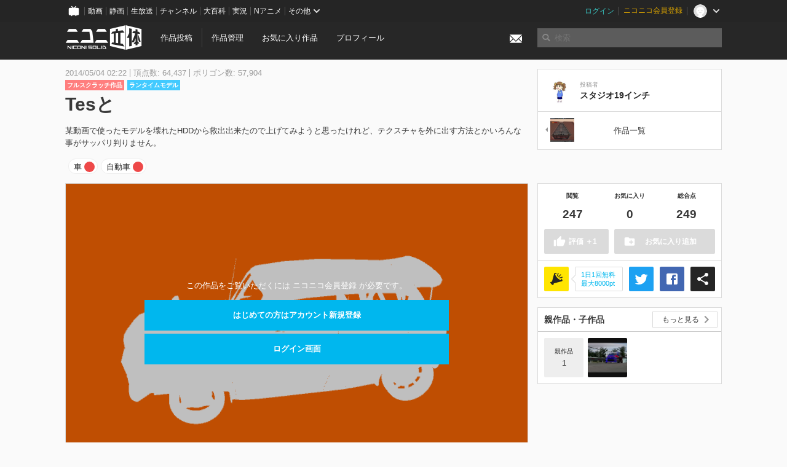

--- FILE ---
content_type: text/html; charset=utf-8
request_url: https://3d.nicovideo.jp/works/td1039
body_size: 7231
content:
<!DOCTYPE html><html dir="ltr" itemscope="" itemtype="http://schema.org/Product" lang="ja" xmlns="http://www.w3.org/1999/xhtml" xmlns:fb="http://ogp.me/ns/fb#" xmlns:og="http://ogp.me/ns#"><head><meta content="edge, chrome=1" http-equiv="X-UA-Compatible" /><meta content="width=device-width, initial-scale=1.0" name="viewport" /><meta charset="UTF-8" /><meta content="ニコニ立体, 3D, MMD, 立体, Unity3D, ニコニコ立体, ニコニコ" name="keywords" /><meta content="某動画で使ったモデルを壊れたHDDから救出出来たので上げてみようと思ったけれど、テクスチャを外に出す方法とかいろんな事がサッパリ判りません。" name="description" /><meta content="「Tesと」 / スタジオ19インチ さんの作品 - ニコニ立体" itemprop="name" /><meta content="某動画で使ったモデルを壊れたHDDから救出出来たので上げてみようと思ったけれど、テクスチャを外に出す方法とかいろんな事がサッパリ判りません。" itemprop="description" /><meta content="ja_JP" property="og:locale" /><meta content="「Tesと」 / スタジオ19インチ さんの作品 - ニコニ立体" property="og:title" /><meta content="某動画で使ったモデルを壊れたHDDから救出出来たので上げてみようと思ったけれど、テクスチャを外に出す方法とかいろんな事がサッパリ判りません。" property="og:description" /><meta content="ニコニ立体" property="og:site_name" /><meta content="https://3d.nicovideo.jp/works/td1039" property="og:url" /><meta content="website" property="og:type" /><meta content="https://3d.nicovideo.jp/upload/contents/td1039/3bc5b94a14fd1a917171c416e1d9429a_normal.png" itemprop="image" /><meta content="https://3d.nicovideo.jp/upload/contents/td1039/3bc5b94a14fd1a917171c416e1d9429a_normal.png" property="og:image" /><meta content="summary_large_image" name="twitter:card" /><meta content="@niconisolid" name="twitter:site" /><meta content="「Tesと」 / スタジオ19インチ さんの作品 - ニコニ立体" name="twitter:title" /><meta content="某動画で使ったモデルを壊れたHDDから救出出来たので上げてみようと思ったけれど、テクスチャを外に出す方法とかいろんな事がサッパリ判りません。" name="twitter:description" /><meta content="https://3d.nicovideo.jp/upload/contents/td1039/3bc5b94a14fd1a917171c416e1d9429a_normal.png" name="twitter:image" /><title>「Tesと」 / スタジオ19インチ さんの作品 - ニコニ立体</title><link href="https://3d.nicovideo.jp/works/td1039" rel="canonical" /><link href="/favicon.ico" rel="shortcut icon" type="image/vnd.microsoft.icon" /><meta name="csrf-param" content="authenticity_token" />
<meta name="csrf-token" content="ouhICQRhesNdKybqcVdaBKWRo6halCq6gNR338WU0YFc4c8nbFOIBIQ1o1UsfLmYenkliiviBC3/VsvW14UpsA==" /><link rel="stylesheet" media="all" href="//cdnjs.cloudflare.com/ajax/libs/select2/3.4.6/select2.min.css" /><link rel="stylesheet" media="all" href="/assets/application-294ba2906ea1961f16634a633efdf9b48489f1042d9d15e4413e02cf756a0ff7.css" /><link rel="stylesheet" media="all" href="/assets/niconico/common_header-d286a9105534732c34da1aa1ac83798fc8cf5be651ccf67d3fb9d6d7260fb76b.css?0c2be1ce87f3f0ac5e8fa2fb65b43f6d" /><script src="//cdnjs.cloudflare.com/ajax/libs/jquery/2.1.0/jquery.min.js"></script><script src="https://res.ads.nicovideo.jp/assets/js/ads2.js?ref=3d" type="text/javascript"></script><script src="https://wktk.cdn.nimg.jp/wktkjs/3/wktk.min.js" type="text/javascript"></script><script>(() => {
  const hash = '';
  const isCreator = false;

  window.NiconiSolidGA = {
    getState() {
      const ga_attributes = document.getElementById('ga-attributes');

      return {
        hash,
        isLogined: !!hash,
        isCreator,
        workType: ga_attributes ? ga_attributes.getAttribute('data-work-type') : null,
        isDownloadable: ga_attributes ? ga_attributes.getAttribute('data-is-downloadable') : null,
        ownerId: ga_attributes ? ga_attributes.getAttribute('data-owner-id') : null
      };
    },
    pushDataLayer() {
      const state = this.getState();
      const data = {
        content: {
          is_creator: state.isCreator,
          work_type: state.workType,
          is_downloadable: state.isDownloadable,
          is_logined: state.isLogined,
          owner_id: state.ownerId,
        }
      };

      window.NicoGoogleTagManagerDataLayer.push(data);
    }
  };

  window.NicoGoogleTagManagerDataLayer = [];
  window.NiconiSolidGA.pushDataLayer();

  function pageChange() {
    window.NiconiSolidGA.pushDataLayer();
    window.NicoGoogleTagManagerDataLayer.push({'event': 'page_change'});
  }

  $(document).on('pjax:end', pageChange);
  document.addEventListener('DOMContentLoaded', pageChange);
})();</script><script>(function (w, d, s, l, i) {
  w[l] = w[l] || [];
  w[l].push({'gtm.start': new Date().getTime(), event: 'gtm.js'});
  const f = d.getElementsByTagName(s)[0], j = d.createElement(s), dl = l != 'dataLayer' ? '&l=' + l : '';
  j.async = true;
  j.src = 'https://www.googletagmanager.com/gtm.js?id=' + i + dl;
  f.parentNode.insertBefore(j, f);
})(window, document, 'script', 'NicoGoogleTagManagerDataLayer', 'GTM-KXT7G5G');</script><script>(function (i, s, o, g, r, a, m) {
  i['GoogleAnalyticsObject'] = r;
  i[r] = i[r] || function () {
    (i[r].q = i[r].q || []).push(arguments)
  }, i[r].l = 1 * new Date();
  a = s.createElement(o), m = s.getElementsByTagName(o)[0];
  a.async = 1;
  a.src = g;
  m.parentNode.insertBefore(a, m)
})(window, document, 'script', '//www.google-analytics.com/analytics.js', 'ga');

(function () {
  const hash = window.NiconiSolidGA.getState().hash;
  ga('create', 'UA-49433288-1', (hash !== '') ? {'userId': hash} : null);
  ga('set', 'dimension5', hash !== '');

  const callGaOld = function () {
    const state = window.NiconiSolidGA.getState();

    ga('set', 'dimension1', state.isCreator);
    ga('set', 'dimension2', state.workType);
    ga('set', 'dimension3', true); // deprecated
    ga('set', 'dimension4', state.isDownloadable);
    ga('set', 'dimension6', state.ownerId);

    ga('send', 'pageview', window.location.pathname + window.location.search);
  };

  $(document).on('pjax:end', callGaOld);
  document.addEventListener('DOMContentLoaded', callGaOld);
})();</script></head><body class="application"><noscript><iframe height="0" src="https://www.googletagmanager.com/ns.html?id=GTM-KXT7G5G" style="display:none;visibility:hidden" width="0"></iframe></noscript><div id="CommonHeader"></div><header><div class="header container" role="navigation"><div class="row"><div class="main-area-left"><div class="collapse"><a class="logo brand-logo header-logo" href="/"><span class="invisible">ニコニ立体</span></a><ul class="horizontal header-menu"><li class="link"><ul class="horizontal header-menu-split"><li><a href="/works/new">作品投稿</a></li><li><a href="/works">作品管理</a></li></ul></li><li class="link"><a href="/favorites">お気に入り作品</a></li><li class="link"><a href="/profile">プロフィール</a></li><li class="link" id="notification-menu"><a class="notification" href="/messages"><i class="glyphicons envelope notification-icon white"></i><div class="notification-badge" style="display: none;"></div></a></li></ul></div></div><div class="main-area-right"><form accept-charset="UTF-8" action="/search" class="header-form" id="js-search-form" method="get" role="search"><input id="js-search-type" name="word_type" type="hidden" value="keyword" /><i class="search-icon glyphicons search"></i><input autocomplete="off" class="header-search-field" id="js-search-field" maxlength="255" name="word" placeholder="検索" type="text" value="" /><div class="select-menu-modal-container" style="display: none;"><div class="select-menu-modal"><div class="select-menu-item" data-target="work" data-type="tag"><div class="select-menu-item-text"><i class="select-menu-item-icon glyphicons tag"></i>"<span class="js-search-keyword search-keyword"></span>"をタグ検索</div></div><div class="select-menu-item" data-target="work" data-type="caption"><div class="select-menu-item-text"><i class="select-menu-item-icon glyphicons comments"></i>"<span class="js-search-keyword search-keyword"></span>"をキャプション検索</div></div></div></div></form></div></div></div></header><div class="js-warning-unsupported-browser" id="warning-unsupported-browser"><p>お使いのブラウザではニコニ立体をご利用できません。</p><p>ニコニ立体を利用するためには、Chrome, Firefox, Edge のいずれかのブラウザが必要です。</p></div><main id="content"><div data-state="{&quot;work&quot;:{&quot;id&quot;:1039,&quot;title&quot;:&quot;Tesと&quot;,&quot;user&quot;:{&quot;id&quot;:4525989,&quot;nickname&quot;:&quot;スタジオ19インチ&quot;,&quot;thumbnail_url&quot;:&quot;https://secure-dcdn.cdn.nimg.jp/nicoaccount/usericon/452/4525989.jpg?1287050792&quot;,&quot;is_secret&quot;:false},&quot;thumbnail_url&quot;:&quot;/upload/contents/td1039/3bc5b94a14fd1a917171c416e1d9429a_thumb.png&quot;,&quot;view_count&quot;:247,&quot;favorite_count&quot;:0,&quot;total_count&quot;:249,&quot;download&quot;:null},&quot;tags&quot;:[{&quot;id&quot;:4361,&quot;type&quot;:&quot;normal&quot;,&quot;content&quot;:&quot;車&quot;,&quot;lock&quot;:false},{&quot;id&quot;:4362,&quot;type&quot;:&quot;normal&quot;,&quot;content&quot;:&quot;自動車&quot;,&quot;lock&quot;:false}],&quot;comments&quot;:{&quot;total_count&quot;:0,&quot;items&quot;:[]},&quot;like&quot;:null,&quot;favorite&quot;:null}" id="js-work-container"><div class="container"><div class="row flex-container"><div class="main-area-left main-column"><div class="box no-border"><div class="work-info"><div class="work-info-meta-list"><div class="work-info-meta-item">2014/05/04 02:22</div><div class="work-info-meta-item">頂点数: 64,437</div><div class="work-info-meta-item">ポリゴン数: 57,904</div></div><ul class="work-info-category-list"><li><a class="label label-slim work-category-label-original" href="/search?category=original">フルスクラッチ作品</a></li><li><a class="label label-slim work-type-label-runtime_model" href="/search?work_type=runtime">ランタイムモデル</a></li></ul><h1 class="work-info-title">Tesと</h1><div class="description simple-text">某動画で使ったモデルを壊れたHDDから救出出来たので上げてみようと思ったけれど、テクスチャを外に出す方法とかいろんな事がサッパリ判りません。</div></div><div class="js-tag-box box no-border"></div></div></div><div class="main-area-right"><div class="box"><div class="box-container work-author"><a class="work-author-link work-author-link-full" href="/users/4525989" title="スタジオ19インチ"><img alt="" class="work-author-thumbnail" src="https://secure-dcdn.cdn.nimg.jp/nicoaccount/usericon/452/4525989.jpg?1287050792" /><div class="work-author-name"><div class="work-author-name-label">投稿者</div><div class="work-author-name-value">スタジオ19インチ</div></div></a></div><hr /><div class="box-container row work-recent"><div class="col-4"><a class="work-recent-prev" href="/works/td1093" title="未来研究所もどき"><img alt="未来研究所もどき" src="/upload/contents/td1093/6a3fbc6be79a808422bdb21070979579_thumb.png" width="39" height="39" /></a></div><div class="col-4 work-recent-menu"><p><a href="/users/4525989/works">作品一覧</a></p></div><div class="col-4"></div></div></div></div></div><div class="row flex-container"><div class="main-area-left main-column"><div class="box work-content" data-json-url="/works/td1039/components.json" data-show-setting-link="" id="js-components"><div class="work-cover" style="background-image: url(/upload/contents/td1039/3bc5b94a14fd1a917171c416e1d9429a_normal.png);"><div class="work-cover-content"><div class="work-cover-content-inner"><p>この作品をご覧いただくには ニコニコ会員登録 が必要です。</p><br /><ul class="button-list"><li><a class="button button-submit" href="https://account.nicovideo.jp/register?site=niconico3d">はじめての方はアカウント新規登録</a></li><li><a class="button button-submit" href="/login?next_url=%2Fworks%2Ftd1039&amp;site=niconico3d">ログイン画面</a></li></ul></div></div></div></div><div class="js-content-footer box no-border"></div><div class="js-comment-box box no-border"></div><div class="box no-border" style="text-align: center;"><div class="ads-works-banner" id="ads-9c0e4c132365719a88a74ee47bf90dc0"><div id="ads-9c0e4c132365719a88a74ee47bf90dc0-script"><script>(function (elementID, num) {
  if (window.Ads) {
    new Ads.Advertisement({zone: num}).set(elementID);
    var element = document.getElementById(elementID + '-script');
    element.parentNode.removeChild(element);
  }
})('ads-9c0e4c132365719a88a74ee47bf90dc0', 1279);</script></div></div></div><div class="box"><div class="box-header"><h3 class="title">関連度の高い作品</h3></div><div class="box-container"><div class="work-box-container" data-frontend-id="79" data-recommend-frame-name="solid_work_page" data-recommend-id="5461297596163326525" data-recommend-log-endpoint="https://log.recommend.nicovideo.jp" id="js-93e10744f85f39a80b54"><div class="work-box-list column-size-5 "><div class="work-box-list-inner"><div class="work-box-list-item"><div class="work-box"><a class="work-box-link" data-work-id="td23569" href="/works/td23569" title="モブ白狼天狗A"><div class="work-box-thumbnail"><img alt="" src="/upload/contents/td23569/c19ac0fc9937f76b582ba4ff8ecebbda_thumb.png" /></div><div class="work-box-ribon"><label class="label work-type-label-mmd_model">MMD</label></div><div class="work-box-cover"><strong class="work-box-cover-title">モブ白狼天狗A</strong><div class="work-box-cover-author">戦部　理</div></div></a></div></div><div class="work-box-list-item"><div class="work-box"><a class="work-box-link" data-work-id="td23571" href="/works/td23571" title="8-bit Mario"><div class="work-box-thumbnail"><img alt="" src="/upload/contents/td23571/a186883181e44b5c4c0735379ee384a1_thumb.png" /></div><div class="work-box-ribon"><label class="label work-type-label-runtime_model">ランタイム</label></div><div class="work-box-cover"><strong class="work-box-cover-title">8-bit Mario</strong><div class="work-box-cover-author">しりこーん</div></div></a></div></div><div class="work-box-list-item"><div class="work-box"><a class="work-box-link" data-work-id="td23570" href="/works/td23570" title="モブ白狼天狗B"><div class="work-box-thumbnail"><img alt="" src="/upload/contents/td23570/8429ff70287574576b5a7f29cc2e0c81_thumb.png" /></div><div class="work-box-ribon"><label class="label work-type-label-mmd_model">MMD</label></div><div class="work-box-cover"><strong class="work-box-cover-title">モブ白狼天狗B</strong><div class="work-box-cover-author">戦部　理</div></div></a></div></div><div class="work-box-list-item"><div class="work-box"><a class="work-box-link" data-work-id="td23568" href="/works/td23568" title="Hydraman"><div class="work-box-thumbnail"><img alt="" src="/upload/contents/td23568/a6ec8e67049bdcce1d7e3858c270d09a_thumb.png" /></div><div class="work-box-ribon"><label class="label work-type-label-rendered">レンダー</label></div><div class="work-box-cover"><strong class="work-box-cover-title">Hydraman</strong><div class="work-box-cover-author">take</div></div></a></div></div><div class="work-box-list-item"><div class="work-box"><a class="work-box-link" data-work-id="td23567" href="/works/td23567" title="彩葉　Copula"><div class="work-box-thumbnail"><img alt="" src="/upload/contents/td23567/ba0204109dc5bb998584095ca83c75f6_thumb.jpg" /></div><div class="work-box-ribon"><label class="label work-type-label-rendered">レンダー</label></div><div class="work-box-cover"><strong class="work-box-cover-title">彩葉　Copula</strong><div class="work-box-cover-author">KLOC</div></div></a></div></div></div></div></div><script>var _containerId = "#js-93e10744f85f39a80b54"</script><script>(function() {
  var containerId, init;

  containerId = _containerId;

  init = function() {
    var app;
    return app = new BigFence.Views.Commons.Recommender({
      el: containerId
    });
  };

  if (typeof BigFence !== "undefined" && BigFence !== null) {
    init();
  } else {
    $(document).one('ready', init);
  }

}).call(this);
</script></div></div><div class="js-nicoad-list box no-border"></div><div class="box"><div class="box-header"><h3 class="title">スタジオ19インチ さんの作品</h3></div><div class="box-container"><div class="work-box-container" data-frontend-id="79" data-recommend-log-endpoint="https://log.recommend.nicovideo.jp" id="js-766a4e57702ecc26b26d"><div class="work-box-list column-size-5 "><div class="work-box-list-inner"><div class="work-box-list-item"><div class="work-box"><a class="work-box-link" data-work-id="td1093" href="/works/td1093" title="未来研究所もどき"><div class="work-box-thumbnail"><img alt="" src="/upload/contents/td1093/6a3fbc6be79a808422bdb21070979579_thumb.png" /></div><div class="work-box-ribon"><label class="label work-type-label-rendered">レンダー</label></div><div class="work-box-cover"><strong class="work-box-cover-title">未来研究所もどき</strong><div class="work-box-cover-author">スタジオ19インチ</div></div></a></div></div></div></div></div><script>var _containerId = "#js-766a4e57702ecc26b26d"</script><script>(function() {
  var containerId, init;

  containerId = _containerId;

  init = function() {
    var app;
    return app = new BigFence.Views.Commons.Recommender({
      el: containerId
    });
  };

  if (typeof BigFence !== "undefined" && BigFence !== null) {
    init();
  } else {
    $(document).one('ready', init);
  }

}).call(this);
</script></div></div><div class="box"><div class="box-header"><h3 class="title">いま人気の作品</h3></div><div class="box-container"><div class="work-box-container" data-frontend-id="79" data-recommend-log-endpoint="https://log.recommend.nicovideo.jp" id="js-e3f43448f1a0a2538414"><div class="work-box-list column-size-5 "><div class="work-box-list-inner"><div class="work-box-list-item"><div class="work-box"><a class="work-box-link" data-work-id="td96155" href="/works/td96155" title="ブルーアーカイブ　クルミ"><div class="work-box-thumbnail"><img alt="" src="/upload/contents/td96155/51195e5a79ebaf8041f943bec3498d52_thumb.png" /></div><div class="work-box-ribon"><label class="label work-type-label-mmd_model">MMD</label></div><div class="work-box-cover"><strong class="work-box-cover-title">ブルーアーカイブ　クルミ</strong><div class="work-box-cover-author">じゃくそん</div></div></a></div></div><div class="work-box-list-item"><div class="work-box"><a class="work-box-link" data-work-id="td96257" href="/works/td96257" title="鈴木 (正反対な君と僕)"><div class="work-box-thumbnail"><img alt="" src="/upload/contents/td96257/4de1295508bd6997a25e3f6289ed4ed3_thumb.png" /></div><div class="work-box-ribon"><label class="label work-type-label-vrm_model">VRM</label></div><div class="work-box-cover"><strong class="work-box-cover-title">鈴木 (正反対な君と僕)</strong><div class="work-box-cover-author">ぽぽる</div></div></a></div></div><div class="work-box-list-item"><div class="work-box"><a class="work-box-link" data-work-id="td96259" href="/works/td96259" title="ゆらぎゆら"><div class="work-box-thumbnail"><img alt="" src="/upload/contents/td96259/33a81810f669ad26e55fe0a3f1d35c17_thumb.png" /></div><div class="work-box-ribon"><label class="label work-type-label-rendered">レンダー</label></div><div class="work-box-cover"><strong class="work-box-cover-title">ゆらぎゆら</strong><div class="work-box-cover-author">オカノ</div></div></a></div></div><div class="work-box-list-item"><div class="work-box"><a class="work-box-link" data-work-id="td96282" href="/works/td96282" title="あんこもん"><div class="work-box-thumbnail"><img alt="" src="/upload/contents/td96282/526262adc2620469622efa3dd99e25e7_thumb.png" /></div><div class="work-box-ribon"><label class="label work-type-label-mmd_model">MMD</label></div><div class="work-box-cover"><strong class="work-box-cover-title">あんこもん</strong><div class="work-box-cover-author">如月ふむ</div></div></a></div></div><div class="work-box-list-item"><div class="work-box"><a class="work-box-link" data-work-id="td96291" href="/works/td96291" title="渋谷凛 (アイドルマスター)"><div class="work-box-thumbnail"><img alt="" src="/upload/contents/td96291/0217927a42f28cbaf0391526c4d53f9c_thumb.png" /></div><div class="work-box-ribon"><label class="label work-type-label-mmd_model">MMD</label></div><div class="work-box-cover"><strong class="work-box-cover-title">渋谷凛 (アイドルマスター)</strong><div class="work-box-cover-author">サルミアッキ</div></div></a></div></div></div></div></div><script>var _containerId = "#js-e3f43448f1a0a2538414"</script><script>(function() {
  var containerId, init;

  containerId = _containerId;

  init = function() {
    var app;
    return app = new BigFence.Views.Commons.Recommender({
      el: containerId
    });
  };

  if (typeof BigFence !== "undefined" && BigFence !== null) {
    init();
  } else {
    $(document).one('ready', init);
  }

}).call(this);
</script></div></div><div class="work-footer"><div class="col-12"><ul class="horizontal"><li><a href="/works/td1039/warning/new">違反作品を通報</a></li></ul></div></div></div><div class="main-area-right"><div class="js-score-action-box box no-border"></div><div class="box no-border" style="text-align: center;"><div class="ads-side" id="ads-b89270e6ed4e51effc75dc1ee6521f9e"><div id="ads-b89270e6ed4e51effc75dc1ee6521f9e-script"><script>(function (elementID, num) {
  if (window.Ads) {
    new Ads.Advertisement({zone: num}).set(elementID);
    var element = document.getElementById(elementID + '-script');
    element.parentNode.removeChild(element);
  }
})('ads-b89270e6ed4e51effc75dc1ee6521f9e', 1280);</script></div></div></div><div class="js-download-box box no-border"></div><div class="js-contents-tree box no-border"></div><div class="box no-border sticky-element" style="text-align: center;"><div class="ads-side" id="ads-d60dabaa203639d59872e147c3b48558"><div id="ads-d60dabaa203639d59872e147c3b48558-script"><script>(function (elementID, num) {
  if (window.Ads) {
    new Ads.Advertisement({zone: num}).set(elementID);
    var element = document.getElementById(elementID + '-script');
    element.parentNode.removeChild(element);
  }
})('ads-d60dabaa203639d59872e147c3b48558', 1281);</script></div></div></div></div></div></div><div class="js-published-modal"></div></div><div data-is-downloadable="false" data-owner-id="4525989" data-work-type="runtime" id="ga-attributes"></div><script>(function() {
  var init;

  init = function() {
    var app, container;
    container = document.getElementById('js-work-container');
    app = new BigFence.Views.Works.App();
    return BigFence.entries.workPage({
      tagBox: container.querySelector('.js-tag-box'),
      commentBox: container.querySelector('.js-comment-box'),
      squareFollowButton: container.querySelector('.js-follow-button'),
      scoreActionBox: container.querySelector('.js-score-action-box'),
      downloadBox: container.querySelector('.js-download-box'),
      contentFooter: container.querySelector('.js-content-footer'),
      nicoAdList: container.querySelector('.js-nicoad-list'),
      contentTree: container.querySelector('.js-contents-tree'),
      publishedModal: container.querySelector('.js-published-modal')
    });
  };

  if (typeof BigFence !== "undefined" && BigFence !== null) {
    init();
  } else {
    $(document).one('ready', init);
  }

}).call(this);
</script><script>
//<![CDATA[
window.Settings={};Settings.default_locale="ja";Settings.locale="ja";
//]]>
</script></main><footer class="footer"><div class="container row"><div class="col-6 footer-left"><ul class="footer-links horizontal"><li><a href="/rule">利用規約</a></li><li><a href="https://qa.nicovideo.jp/category/show/466">ヘルプ</a></li><li><a href="https://qa.nicovideo.jp/faq/show/5008?site_domain=default">ご意見・ご要望</a></li><li><a href="https://twitter.com/niconisolid" target="_blank">公式Twitter</a></li><li><a href="/">ホーム</a></li></ul></div><div class="col-6 footer-right"><div class="footer-note"><p>&copy; DWANGO Co., Ltd.</p></div><a class="brand-logo gray" href="/" title="ニコニ立体"></a></div></div></footer><script src="//cdnjs.cloudflare.com/ajax/libs/jquery.pjax/1.9.2/jquery.pjax.min.js"></script><script src="//cdnjs.cloudflare.com/ajax/libs/fancybox/2.1.5/jquery.fancybox.pack.js"></script><script src="//cdnjs.cloudflare.com/ajax/libs/jquery-cookie/1.4.1/jquery.cookie.min.js"></script><script src="//cdnjs.cloudflare.com/ajax/libs/select2/3.4.6/select2.min.js"></script><script src="//cdnjs.cloudflare.com/ajax/libs/select2/3.4.6/select2_locale_ja.min.js"></script><script src="//cdnjs.cloudflare.com/ajax/libs/noUiSlider/5.0.0/jquery.nouislider.min.js"></script><script src="//cdnjs.cloudflare.com/ajax/libs/underscore.js/1.6.0/underscore-min.js"></script><script src="//cdnjs.cloudflare.com/ajax/libs/backbone.js/1.1.2/backbone-min.js"></script><script src="//cdnjs.cloudflare.com/ajax/libs/backbone.marionette/2.1.0/backbone.marionette.min.js"></script><script src="//cdnjs.cloudflare.com/ajax/libs/backbone-relational/0.8.6/backbone-relational.min.js"></script><script src="//cdnjs.cloudflare.com/ajax/libs/blueimp-md5/2.18.0/js/md5.min.js"></script><script async="async" charset="utf-8" src="https://platform.twitter.com/widgets.js"></script><script src="/assets/application-0401433a426d0d4ae34165cb69b59109ab7362e2f723b34cb8e2ddbfb48df300.js"></script><script src="/assets/niconico/common_header-1537b71497e2caab4cc5e5e069939a9e76f611c912ddb5b4855c880375bc1603.js"></script><script>init_common_header('niconico3d')</script><script src="https://common-header.nimg.jp/3.0.0/pc/CommonHeaderLoader.min.js"></script><div data-state="{&quot;current_user&quot;:null}" id="js-initial-state" style="display: none;"><script src="/packs/assets/application-CHCWfhU9.js" type="module"></script></div><script>(function() {
  $(document).ready(function() {
    return new BigFence.Views.Layouts.App();
  });

}).call(this);
</script></body></html>